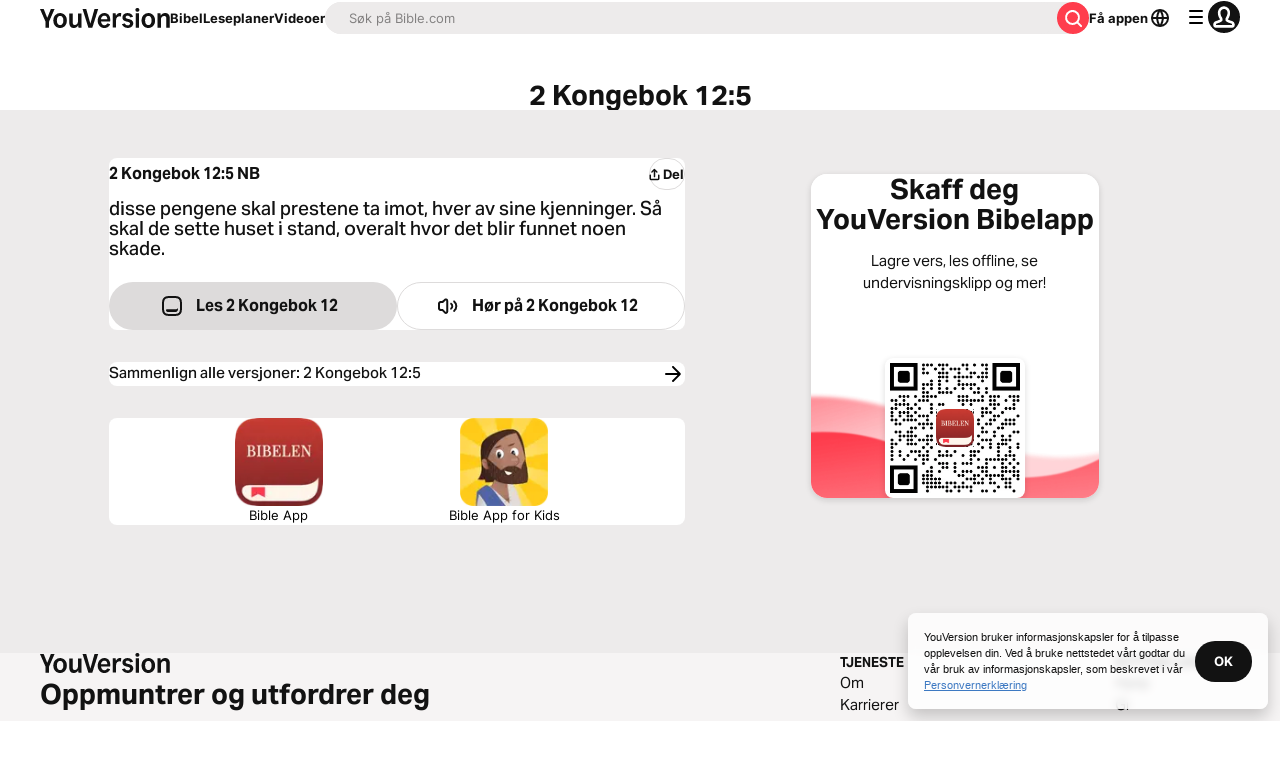

--- FILE ---
content_type: application/javascript; charset=UTF-8
request_url: https://www.bible.com/_next/static/chunks/pages/audio-bible-app-versions-55427d437d26ce8a.js
body_size: 4731
content:
try{!function(){var e="undefined"!=typeof window?window:"undefined"!=typeof global?global:"undefined"!=typeof globalThis?globalThis:"undefined"!=typeof self?self:{},n=(new e.Error).stack;n&&(e._sentryDebugIds=e._sentryDebugIds||{},e._sentryDebugIds[n]="9e4c7168-4f22-4443-a653-2326e8a6c1d9",e._sentryDebugIdIdentifier="sentry-dbid-9e4c7168-4f22-4443-a653-2326e8a6c1d9")}()}catch(e){}(self.webpackChunk_N_E=self.webpackChunk_N_E||[]).push([[1746],{23973:function(e,n,t){"use strict";var r=t(67294),l=t(85893),a=Object.defineProperty,i=Object.defineProperties,s=Object.getOwnPropertyDescriptors,o=Object.getOwnPropertySymbols,u=Object.prototype.hasOwnProperty,c=Object.prototype.propertyIsEnumerable,d=(e,n,t)=>n in e?a(e,n,{enumerable:!0,configurable:!0,writable:!0,value:t}):e[n]=t,f=(e,n)=>{for(var t in n||(n={}))u.call(n,t)&&d(e,t,n[t]);if(o)for(var t of o(n))c.call(n,t)&&d(e,t,n[t]);return e},g=(e,n)=>i(e,s(n)),h=(e,n)=>{var t={};for(var r in e)u.call(e,r)&&0>n.indexOf(r)&&(t[r]=e[r]);if(null!=e&&o)for(var r of o(e))0>n.indexOf(r)&&c.call(e,r)&&(t[r]=e[r]);return t},v=r.forwardRef((e,n)=>{var{title:t,titleId:r}=e,a=h(e,["title","titleId"]);return l.jsxs("svg",g(f({width:a.size||"24",height:a.size||"24",viewBox:"0 0 24 24",fill:"none",xmlns:"http://www.w3.org/2000/svg",ref:n,"aria-labelledby":r},a),{children:[t?l.jsx("title",{id:r,children:t}):null,l.jsx("path",{fillRule:"evenodd",clipRule:"evenodd",d:"M8.207 10a.5.5 0 0 0-.354.854l3.793 3.792a.5.5 0 0 0 .707 0l3.793-3.792a.5.5 0 0 0-.353-.854H8.207Z",fill:"currentColor"})]}))});e.exports=v},65920:function(e,n,t){(window.__NEXT_P=window.__NEXT_P||[]).push(["/audio-bible-app-versions",function(){return t(78852)}])},27646:function(e,n,t){"use strict";t.d(n,{R:function(){return i}});var r=t(85893),l=t(33303),a=t(15063);function i(e){let{aboveHeaderComponent:n,children:t,title:i}=e;return(0,r.jsxs)(a.m,{additionalClasses:"flex flex-col gap-1 text-start mbe-10 pli-4 md:mbe-4 lg:mbe-5 lg:mbs-0",children:[n,(0,r.jsxs)("div",{className:"flex flex-row justify-between",children:[(0,r.jsx)(l.X6,{className:"text-white pie-2 md:pie-6 md:text-gray-50 tracking-wide",size:"lg",variant:"headline",children:i}),t]})]})}},78852:function(e,n,t){"use strict";t.r(n),t.d(n,{__N_SSP:function(){return C},default:function(){return N}});var r=t(85893),l=t(33303),a=t(41664),i=t.n(a),s=t(39332),o=t(92761),u=t(67547),c=t(58202),d=t(23973),f=t.n(d),g=t(5152),h=t.n(g),v=t(67294),m=t(95237);let p=h()(()=>Promise.all([t.e(5280),t.e(2330)]).then(t.bind(t,52330)).then(e=>e.LanguagePicker),{loadableGenerated:{webpack:()=>[52330]}}),b=h()(()=>t.e(9215).then(t.bind(t,99215)).then(e=>e.AudioVersionPicker),{loadableGenerated:{webpack:()=>[99215]}}),x={language:"language",version:"version"};function w(e){let{className:n,currentVersion:t}=e,[l,a]=(0,v.useState)(x.version),[i,s]=(0,v.useState)(t.language),[o,d]=(0,v.useState)(null),[g,h]=(0,v.useState)(null),{styles:w,attributes:j}=(0,m.D)(o,g),y=()=>{a(x.language)};return(0,r.jsx)(u.J2,{className:n,children:e=>{let{open:n,close:o}=e;return(0,r.jsxs)(r.Fragment,{children:[(0,r.jsxs)(u.O7,{className:"flex justify-between items-center border-b-small border-gray-15 plb-0.5 w-full text-13 hover:bg-gray-10",onClick:y,ref:d,children:[t.language.local_name,(0,r.jsx)(f(),{"aria-hidden":!0})]}),(0,r.jsx)(c.u,{enter:"transition duration-100 ease-out",enterTo:"transform scale-100 opacity-100",leave:"transition duration-75 ease-out",leaveFrom:"transform scale-100 opacity-100",leaveTo:"transform scale-95 opacity-0",children:(0,r.jsx)(u.Hi,{className:"bg-white shadow-light-2 rounded-1 max-h-[70vh] overflow-hidden w-[90vw] md:w-container-sm flex flex-col absolute z-popover",ref:h,static:!0,style:w.popper,...j.popper,children:n?(0,r.jsx)(r.Fragment,{children:l===x.language?(0,r.jsx)(p,{onBack:()=>a(x.version),onClose:o,onLanguageSelect:e=>{s(e),a(x.version)}}):l===x.version?(0,r.jsx)(b,{currentLanguage:i,onChangeLanguage:()=>a(x.language),onClose:o}):null}):null})})]})}})}var j=t(73687),y=t(51467),_=t(27563),E=t(25721),P=t(27646),T=t(86344),C=!0,N=e=>{var n,t,a;let{versionsData:{totals:u,currentLocale:c,otherLocales:d,totalPages:f,pageNumber:g}}=e,{i18n:h,t:v}=(0,o.$G)(["audio-versions","common"]),m=(0,s.usePathname)(),p=v("audio-versions:metadata.title",{language_count:null!==(t=u.languages)&&void 0!==t?t:0,version_count:null!==(a=u.audio_versions)&&void 0!==a?a:0}),b=u||{audio_versions:0,languages:0,versions:0};return(0,r.jsxs)(r.Fragment,{children:[(0,r.jsx)(y.U,{contentLanguage:h.language,description:v("audio-versions:metadata.description"),openGraphImage:(0,T.Qc)(h.language,200),openGraphImageHeight:"200",openGraphImageWidth:"200",relativeUrl:(0,T.$w)(g),title:p,children:(0,r.jsx)("meta",{content:"versions",name:"branch:deeplink:$deeplink_path"})}),(0,r.jsxs)(E.pT,{children:[(0,r.jsxs)("div",{className:"w-full",children:[(0,r.jsx)(P.R,{title:v("audio-versions:title"),children:(0,r.jsx)("div",{className:"flex items-center justify-end mie-1 md:mie-0 float-end grow",children:(0,r.jsx)(_.Q,{description:v("audio-versions:metadata.description"),metaImage:(0,T.Qc)(h.language,200),pageTitle:p,shareUrl:(0,T.GK)(m,h.language),title:p,variant:"filled:secondary"})})}),(0,r.jsxs)(E.HP,{children:[(0,r.jsx)(l.xu,{className:"max-w-[320px]",children:(0,r.jsx)(w,{currentVersion:{language:c.language}})}),1===g?(0,r.jsx)(j.a,{headingSize:"md",headline:c.language.local_name,url:(0,T.ic)(c.language.language_tag),children:null===(n=c.versions)||void 0===n?void 0:n.map(e=>(0,r.jsx)(j.H,{children:(0,r.jsxs)(i(),{className:"no-underline",href:(0,T.sq)((0,T.Rt)(e.id,e.abbreviation,e.title),h.language),children:[(0,r.jsx)(l.xv,{className:"text-black",size:"md",variant:"paragraph",children:"".concat(e.local_title," (").concat(e.local_abbreviation,")")}),e.publisher_name?(0,r.jsx)(l.xv,{className:"text-gray-30",size:"sm",variant:"paragraph",children:e.publisher_name}):null]},e.id)},e.id))}):null,(0,r.jsx)(E.v0,{appCardUrl:T.JP,qrCodeImage:(0,T.rh)("images/qr-audioBibleVersions.png"),versionTotals:b}),(0,r.jsx)(E.Xk,{title:v("audio-versions:more_versions"),children:d.map(e=>(0,r.jsx)(j.a,{headline:e.language.local_name,url:(0,T.ic)(e.language.language_tag),children:e.versions.map(e=>(0,r.jsx)(j.H,{children:(0,r.jsxs)(i(),{className:"no-underline",href:(0,T.sq)((0,T.Rt)(e.id,e.abbreviation,e.title),h.language),children:[(0,r.jsx)(l.xv,{className:"text-black",size:"md",variant:"paragraph",children:"".concat(e.local_title," (").concat(e.local_abbreviation,")")}),e.publisher_name?(0,r.jsx)(l.xv,{className:"text-gray-30",size:"sm",variant:"paragraph",children:e.publisher_name}):null]},e.id)},e.id))},e.language.language_tag))})]})]}),(0,r.jsx)(E.FJ,{appCardUrl:T.JP,qrCodeImage:(0,T.rh)("images/qr-audioBibleVersions.png"),versionTotals:b})]}),(0,r.jsx)(E.IJ,{baseUrlOnItemSelect:T.X3,currentPage:g,totalPages:f})]})}},58202:function(e,n,t){"use strict";let r;t.d(n,{u:function(){return N},x:function(){return C}});var l=t(67294),a=t(5655),i=t(68354),s=t(55729),o=t(57110),u=t(39438),c=t(77563),d=t(40947),f=t(2015),g=t(1365),h=t(51573),v=t(16116),m=t(83619);function p(e){var n;return!!(e.enter||e.enterFrom||e.enterTo||e.leave||e.leaveFrom||e.leaveTo)||!(0,m.M2)(null!=(n=e.as)?n:_)||1===l.Children.count(e.children)}let b=(0,l.createContext)(null);b.displayName="TransitionContext";var x=((r=x||{}).Visible="visible",r.Hidden="hidden",r);let w=(0,l.createContext)(null);function j(e){return"children"in e?j(e.children):e.current.filter(e=>{let{el:n}=e;return null!==n.current}).filter(e=>{let{state:n}=e;return"visible"===n}).length>0}function y(e,n){let t=(0,u.E)(e),r=(0,l.useRef)([]),o=(0,s.t)(),c=(0,a.G)(),d=(0,i.z)(function(e){let n=arguments.length>1&&void 0!==arguments[1]?arguments[1]:m.l4.Hidden,l=r.current.findIndex(n=>{let{el:t}=n;return t===e});-1!==l&&((0,v.E)(n,{[m.l4.Unmount](){r.current.splice(l,1)},[m.l4.Hidden](){r.current[l].state="hidden"}}),c.microTask(()=>{var e;!j(r)&&o.current&&(null==(e=t.current)||e.call(t))}))}),f=(0,i.z)(e=>{let n=r.current.find(n=>{let{el:t}=n;return t===e});return n?"visible"!==n.state&&(n.state="visible"):r.current.push({el:e,state:"visible"}),()=>d(e,m.l4.Unmount)}),g=(0,l.useRef)([]),h=(0,l.useRef)(Promise.resolve()),p=(0,l.useRef)({enter:[],leave:[]}),b=(0,i.z)((e,t,r)=>{g.current.splice(0),n&&(n.chains.current[t]=n.chains.current[t].filter(n=>{let[t]=n;return t!==e})),null==n||n.chains.current[t].push([e,new Promise(e=>{g.current.push(e)})]),null==n||n.chains.current[t].push([e,new Promise(e=>{Promise.all(p.current[t].map(e=>{let[n,t]=e;return t})).then(()=>e())})]),"enter"===t?h.current=h.current.then(()=>null==n?void 0:n.wait.current).then(()=>r(t)):r(t)}),x=(0,i.z)((e,n,t)=>{Promise.all(p.current[n].splice(0).map(e=>{let[n,t]=e;return t})).then(()=>{var e;null==(e=g.current.shift())||e()}).then(()=>t(n))});return(0,l.useMemo)(()=>({children:r,register:f,unregister:d,onStart:b,onStop:x,wait:h,chains:p}),[f,d,r,b,x,p,h])}w.displayName="NestingContext";let _=l.Fragment,E=m.VN.RenderStrategy,P=(0,m.yV)(function(e,n){let{show:t,appear:r=!1,unmount:a=!0,...s}=e,u=(0,l.useRef)(null),f=p(e),h=(0,d.T)(...f?[u,n]:null===n?[]:[n]);(0,c.H)();let v=(0,g.oJ)();if(void 0===t&&null!==v&&(t=(v&g.ZM.Open)===g.ZM.Open),void 0===t)throw Error("A <Transition /> is used but it is missing a `show={true | false}` prop.");let[x,_]=(0,l.useState)(t?"visible":"hidden"),P=y(()=>{t||_("hidden")}),[C,N]=(0,l.useState)(!0),O=(0,l.useRef)([t]);(0,o.e)(()=>{!1!==C&&O.current[O.current.length-1]!==t&&(O.current.push(t),N(!1))},[O,t]);let S=(0,l.useMemo)(()=>({show:t,appear:r,initial:C}),[t,r,C]);(0,o.e)(()=>{t?_("visible"):j(P)||null===u.current||_("hidden")},[t,P]);let R={unmount:a},k=(0,i.z)(()=>{var n;C&&N(!1),null==(n=e.beforeEnter)||n.call(e)}),z=(0,i.z)(()=>{var n;C&&N(!1),null==(n=e.beforeLeave)||n.call(e)}),I=(0,m.L6)();return l.createElement(w.Provider,{value:P},l.createElement(b.Provider,{value:S},I({ourProps:{...R,as:l.Fragment,children:l.createElement(T,{ref:h,...R,...s,beforeEnter:k,beforeLeave:z})},theirProps:{},defaultTag:l.Fragment,features:E,visible:"visible"===x,name:"Transition"})))}),T=(0,m.yV)(function(e,n){var t,r;let{transition:a=!0,beforeEnter:s,afterEnter:u,beforeLeave:x,afterLeave:P,enter:T,enterFrom:C,enterTo:N,entered:O,leave:S,leaveFrom:R,leaveTo:k,...z}=e,[I,H]=(0,l.useState)(null),F=(0,l.useRef)(null),L=p(e),M=(0,d.T)(...L?[F,n,H]:null===n?[]:[n]),D=null==(t=z.unmount)||t?m.l4.Unmount:m.l4.Hidden,{show:U,appear:V,initial:G}=function(){let e=(0,l.useContext)(b);if(null===e)throw Error("A <Transition.Child /> is used but it is missing a parent <Transition /> or <Transition.Root />.");return e}(),[J,Z]=(0,l.useState)(U?"visible":"hidden"),q=function(){let e=(0,l.useContext)(w);if(null===e)throw Error("A <Transition.Child /> is used but it is missing a parent <Transition /> or <Transition.Root />.");return e}(),{register:A,unregister:X}=q;(0,o.e)(()=>A(F),[A,F]),(0,o.e)(()=>{if(D===m.l4.Hidden&&F.current){if(U&&"visible"!==J){Z("visible");return}return(0,v.E)(J,{hidden:()=>X(F),visible:()=>A(F)})}},[J,F,A,X,U,D]);let B=(0,c.H)();(0,o.e)(()=>{if(L&&B&&"visible"===J&&null===F.current)throw Error("Did you forget to passthrough the `ref` to the actual DOM node?")},[F,J,B,L]);let Q=G&&!V,$=V&&U&&G,K=(0,l.useRef)(!1),W=y(()=>{K.current||(Z("hidden"),X(F))},q),Y=(0,i.z)(e=>{K.current=!0,W.onStart(F,e?"enter":"leave",e=>{"enter"===e?null==s||s():"leave"===e&&(null==x||x())})}),ee=(0,i.z)(e=>{let n=e?"enter":"leave";K.current=!1,W.onStop(F,n,e=>{"enter"===e?null==u||u():"leave"===e&&(null==P||P())}),"leave"!==n||j(W)||(Z("hidden"),X(F))});(0,l.useEffect)(()=>{L&&a||(Y(U),ee(U))},[U,L,a]);let en=!(!a||!L||!B||Q),[,et]=(0,f.Y)(en,I,U,{start:Y,end:ee}),er=(0,m.oA)({ref:M,className:(null==(r=(0,h.A)(z.className,$&&T,$&&C,et.enter&&T,et.enter&&et.closed&&C,et.enter&&!et.closed&&N,et.leave&&S,et.leave&&!et.closed&&R,et.leave&&et.closed&&k,!et.transition&&U&&O))?void 0:r.trim())||void 0,...(0,f.X)(et)}),el=0;"visible"===J&&(el|=g.ZM.Open),"hidden"===J&&(el|=g.ZM.Closed),U&&"hidden"===J&&(el|=g.ZM.Opening),U||"visible"!==J||(el|=g.ZM.Closing);let ea=(0,m.L6)();return l.createElement(w.Provider,{value:W},l.createElement(g.up,{value:el},ea({ourProps:er,theirProps:z,defaultTag:_,features:E,visible:"visible"===J,name:"Transition.Child"})))}),C=(0,m.yV)(function(e,n){let t=null!==(0,l.useContext)(b),r=null!==(0,g.oJ)();return l.createElement(l.Fragment,null,!t&&r?l.createElement(P,{ref:n,...e}):l.createElement(T,{ref:n,...e}))}),N=Object.assign(P,{Child:C,Root:P})},55729:function(e,n,t){"use strict";t.d(n,{t:function(){return a}});var r=t(67294),l=t(57110);function a(){let e=(0,r.useRef)(!1);return(0,l.e)(()=>(e.current=!0,()=>{e.current=!1}),[]),e}},77563:function(e,n,t){"use strict";t.d(n,{H:function(){return i}});var r,l=t(67294),a=t(83659);function i(){let e;let n=(e="undefined"==typeof document,(0,(r||(r=t.t(l,2))).useSyncExternalStore)(()=>()=>{},()=>!1,()=>!e)),[i,s]=l.useState(a.O.isHandoffComplete);return i&&!1===a.O.isHandoffComplete&&s(!1),l.useEffect(()=>{!0!==i&&s(!0)},[i]),l.useEffect(()=>a.O.handoff(),[]),!n&&i}}},function(e){e.O(0,[8088,129,5527,2888,9774,179],function(){return e(e.s=65920)}),_N_E=e.O()}]);

--- FILE ---
content_type: application/javascript; charset=UTF-8
request_url: https://www.bible.com/_next/static/chunks/pages/verse-of-the-day-b24d58575110cd5b.js
body_size: 5345
content:
try{!function(){var e="undefined"!=typeof window?window:"undefined"!=typeof global?global:"undefined"!=typeof globalThis?globalThis:"undefined"!=typeof self?self:{},t=(new e.Error).stack;t&&(e._sentryDebugIds=e._sentryDebugIds||{},e._sentryDebugIds[t]="be1671a8-5742-4ade-b805-308d0affb02c",e._sentryDebugIdIdentifier="sentry-dbid-be1671a8-5742-4ade-b805-308d0affb02c")}()}catch(e){}(self.webpackChunk_N_E=self.webpackChunk_N_E||[]).push([[6273,926],{97117:function(e,t,r){"use strict";var l=r(67294),a=r(85893),n=Object.defineProperty,i=Object.defineProperties,s=Object.getOwnPropertyDescriptors,o=Object.getOwnPropertySymbols,c=Object.prototype.hasOwnProperty,d=Object.prototype.propertyIsEnumerable,h=(e,t,r)=>t in e?n(e,t,{enumerable:!0,configurable:!0,writable:!0,value:r}):e[t]=r,u=(e,t)=>{for(var r in t||(t={}))c.call(t,r)&&h(e,r,t[r]);if(o)for(var r of o(t))d.call(t,r)&&h(e,r,t[r]);return e},f=(e,t)=>i(e,s(t)),p=(e,t)=>{var r={};for(var l in e)c.call(e,l)&&0>t.indexOf(l)&&(r[l]=e[l]);if(null!=e&&o)for(var l of o(e))0>t.indexOf(l)&&d.call(e,l)&&(r[l]=e[l]);return r},m=l.forwardRef((e,t)=>{var{title:r,titleId:l}=e,n=p(e,["title","titleId"]);return a.jsxs("svg",f(u({width:n.size||"24",height:n.size||"24",viewBox:"0 0 24 24",fill:"none",xmlns:"http://www.w3.org/2000/svg",ref:t,"aria-labelledby":l},n),{children:[r?a.jsx("title",{id:l,children:r}):null,a.jsx("path",{fillRule:"evenodd",clipRule:"evenodd",d:"M15.707 5.293a1 1 0 0 1 0 1.414l-5.116 5.116a.25.25 0 0 0 0 .354l5.116 5.116a1 1 0 1 1-1.414 1.414l-5.647-5.646a1.5 1.5 0 0 1 0-2.122l5.647-5.646a1 1 0 0 1 1.414 0Z",fill:"currentColor"})]}))});e.exports=m},24439:function(e,t,r){"use strict";var l=r(67294),a=r(85893),n=Object.defineProperty,i=Object.defineProperties,s=Object.getOwnPropertyDescriptors,o=Object.getOwnPropertySymbols,c=Object.prototype.hasOwnProperty,d=Object.prototype.propertyIsEnumerable,h=(e,t,r)=>t in e?n(e,t,{enumerable:!0,configurable:!0,writable:!0,value:r}):e[t]=r,u=(e,t)=>{for(var r in t||(t={}))c.call(t,r)&&h(e,r,t[r]);if(o)for(var r of o(t))d.call(t,r)&&h(e,r,t[r]);return e},f=(e,t)=>i(e,s(t)),p=(e,t)=>{var r={};for(var l in e)c.call(e,l)&&0>t.indexOf(l)&&(r[l]=e[l]);if(null!=e&&o)for(var l of o(e))0>t.indexOf(l)&&d.call(e,l)&&(r[l]=e[l]);return r},m=l.forwardRef((e,t)=>{var{title:r,titleId:l}=e,n=p(e,["title","titleId"]);return a.jsxs("svg",f(u({width:n.size||"24",height:n.size||"24",viewBox:"0 0 24 24",fill:"none",xmlns:"http://www.w3.org/2000/svg",ref:t,"aria-labelledby":l},n),{children:[r?a.jsx("title",{id:l,children:r}):null,a.jsx("path",{fillRule:"evenodd",clipRule:"evenodd",d:"M8.293 18.707a1 1 0 0 1 0-1.414l4.94-4.94a.5.5 0 0 0 0-.707l-4.94-4.939a1 1 0 0 1 1.414-1.414l5.647 5.646a1.5 1.5 0 0 1 0 2.122l-5.647 5.646a1 1 0 0 1-1.414 0Z",fill:"currentColor"})]}))});e.exports=m},80926:function(e,t,r){"use strict";var l=r(67294),a=r(85893),n=Object.defineProperty,i=Object.defineProperties,s=Object.getOwnPropertyDescriptors,o=Object.getOwnPropertySymbols,c=Object.prototype.hasOwnProperty,d=Object.prototype.propertyIsEnumerable,h=(e,t,r)=>t in e?n(e,t,{enumerable:!0,configurable:!0,writable:!0,value:r}):e[t]=r,u=(e,t)=>{for(var r in t||(t={}))c.call(t,r)&&h(e,r,t[r]);if(o)for(var r of o(t))d.call(t,r)&&h(e,r,t[r]);return e},f=(e,t)=>i(e,s(t)),p=(e,t)=>{var r={};for(var l in e)c.call(e,l)&&0>t.indexOf(l)&&(r[l]=e[l]);if(null!=e&&o)for(var l of o(e))0>t.indexOf(l)&&d.call(e,l)&&(r[l]=e[l]);return r},m=l.forwardRef((e,t)=>{var{title:r,titleId:l}=e,n=p(e,["title","titleId"]);return a.jsxs("svg",f(u({width:n.size||"24",height:n.size||"24",viewBox:"0 0 24 24",fill:"none",xmlns:"http://www.w3.org/2000/svg",ref:t,"aria-labelledby":l},n),{children:[r?a.jsx("title",{id:l,children:r}):null,a.jsx("path",{d:"m9.555 5.036 9.197 6.132a1 1 0 0 1 0 1.664l-9.197 6.131A1 1 0 0 1 8 18.131V5.87a1 1 0 0 1 1.555-.833Z",fill:"currentColor"})]}))});e.exports=m},98625:function(e,t,r){(window.__NEXT_P=window.__NEXT_P||[]).push(["/verse-of-the-day",function(){return r(83942)}])},53197:function(e,t,r){"use strict";r.d(t,{u:function(){return i}});var l=r(85893),a=r(41664),n=r.n(a);let i=e=>{let{children:t,className:r,href:a="",...i}=e;return(0,l.jsx)(n(),{href:a||"",legacyBehavior:!0,passHref:!0,children:(0,l.jsx)("a",{className:r,...i,children:t})})}},83942:function(e,t,r){"use strict";r.r(t),r.d(t,{__N_SSP:function(){return Z},default:function(){return q}});var l=r(85893),a=r(38279),n=r(27484),i=r.n(n),s=r(92997),o=r.n(s),c=r(33303),d=r(38164),h=r.n(d),u=r(80926),f=r.n(u),p=r(25675),m=r.n(p),x=r(41664),v=r.n(x),g=r(92761),b=r(67294),y=r(90802),w=r(88047),j=r.n(w);let N=e=>{let{children:t,title:r,subtext:a,level:n,onShareButtonClick:i}=e,{t:s}=(0,g.$G)(["verse-of-the-day-image"]);return(0,l.jsxs)("div",{className:"bg-white dark:bg-gray-40 rounded-0.5 max-w-[530px] flex flex-col p-4 shadow-light-2 dark:shadow-light-1",children:[(0,l.jsxs)("div",{className:"flex gap-x-4",children:[(0,l.jsxs)("div",{className:"flex flex-col gap-y-1 w-full",children:[r?(0,l.jsx)(c.X6,{level:n,size:"md",variant:"headline",children:r}):null,a?(0,l.jsx)(c.xv,{className:"text-gray-30 mbe-1",variant:"paragraph",children:a}):null]}),i?(0,l.jsx)("div",{children:(0,l.jsx)(c.zx,{className:"bg-yv-red text-white",icon:j(),iconPosition:"start",onClick:i,size:"sm",children:(0,l.jsx)(c.xv,{className:"text-white",children:s("verse-of-the-day-image:cta.share")})})}):null]}),t]})};var _=r(53197),O=r(51467),k=r(97117),I=r.n(k),z=r(24439),P=r.n(z),C=r(89382),S=r(69691),T=r(86344),D=r(78745);function E(e){let{images:t,onShare:r,usfm:a,versionId:n,verseReference:i,verseContent:s}=e,{i18n:o,t:c}=(0,g.$G)(["verse-of-the-day","verse-of-the-day-image"]),[d,h]=(0,C.Z)(),[u,f]=(0,b.useState)(0),{isMobile:p}=(0,S.n)(),x=(0,b.useMemo)(()=>p?{height:320,width:320}:{height:640,width:640},[p]),y=(0,b.useId)(),w=(0,b.useId)(),N=(0,b.useId)(),_=(0,D.v)(i,o.dir())+" - "+s,O=(0,b.useCallback)(()=>{null==h||h.scrollPrev(),f(e=>e-1)},[h]),k=(0,b.useCallback)(()=>{null==h||h.scrollNext(),f(e=>e+1)},[h]),z=(0,b.useCallback)(e=>{e.preventDefault(),r()},[r]);return(0,l.jsxs)("div",{className:"overflow-hidden relative",ref:d,children:[(0,l.jsx)("div",{className:"flex h-auto w-full",children:t.length>0?t.map(e=>(0,l.jsx)("div",{className:"flex-none w-full h-auto",children:(0,l.jsx)(v(),{className:"block h-auto w-full no-underline",href:(0,T.Ht)(a,e.id,n),children:(0,l.jsxs)("div",{className:"cursor-pointer relative w-full",children:[(0,l.jsx)(m(),{alt:_,className:"rounded-0.5 relative",height:x.height,priority:!0,src:e.renditions?"https:".concat(e.renditions[2].url," "):"".concat("https://d233bqaih2ivzn.cloudfront.net/default/720x405.jpg"),width:x.width}),(0,l.jsx)("div",{className:"absolute right-[15px] bottom-[15px] opacity-[70%] flex bg-gray-50 justify-center p-1 rounded-[30px]",onClick:z,children:(0,l.jsx)(j(),{color:"white",title:c("verse-of-the-day-image:cta.share"),titleId:N+"-"+e.id})})]})})},e.id)):null}),0===u||0===t.length?null:(0,l.jsxs)("div",{className:"flex items-center bg-gray-50 cursor-pointer start-[15px] opacity-70 plb-1 pli-1 absolute top-1/2",onClick:O,children:[(0,l.jsx)(I(),{className:"ltr:hidden",color:"white",title:c("verse-of-the-day:previous"),titleId:w}),(0,l.jsx)(P(),{className:"rtl:hidden",color:"white",title:c("verse-of-the-day:previous"),titleId:w})]}),u===t.length-1||0===t.length?null:(0,l.jsxs)("div",{className:"bg-gray-50 cursor-pointer plb-1 pli-1 top-1/2 absolute opacity-70 end-[15px]",onClick:k,children:[(0,l.jsx)(P(),{className:"ltr:hidden",color:"white",title:c("verse-of-the-day:next"),titleId:y}),(0,l.jsx)(I(),{className:"rtl:hidden",color:"white",title:c("verse-of-the-day:next"),titleId:y})]})]})}var R=r(45070);let A=e=>{let{bookList:t,usfmList:r}=e,l={book:"",bookAndChapter:"",title:"",usfm:""},a=Array.isArray(r)?r:[r];if(!t||!r||t.length<1||a.length<1)return l;let n=a[0].split(".")[0],i=a[0].split(".")[1],s=t.filter(e=>e.usfm.toLowerCase()===n.toLowerCase())[0];if(!(s&&s.human))return l;let o=s.human,c=[];a.forEach(e=>{c=c.concat(e.split("+"))});let d=c.length>1?(0,R.x)(c):a[0].split(".")[2];return l.usfm="".concat(n,".").concat(i).concat(d?".".concat(d):""),l.book=o,l.title="".concat(o," ").concat(i).concat(d?":".concat(d):""),l.bookAndChapter="".concat(o," ").concat(i),l};var B=r(55417),G=r(96812),L=r(27119);function V(e){var t;let{arrayOfVerses:r,date:a,dayNumber:n,images:s,lang:o,locale:d,referenceTitle:u,relatedPlansByReference:p,verses:x,versionData:w,versionId:j,votdVideo:k}=e,{i18n:I,t:z}=(0,g.$G)(["app","common","home","verse-of-the-day","verse-of-the-day-image","video-detail"]),P=(0,b.useMemo)(()=>(0,B.n)({date:new Date(a),locale:d}),[a,d]),C="en"===d?"https://www.bible.com":"".concat("https://www.bible.com","/").concat(d),S=n||i()().dayOfYear(),R=(0,T.JZ)(S,o),V="".concat("https://web-assets.youversion.com/app-icons","/").concat(I.language,".png"),Z=w.language.text_direction,q=u.title,F=!!(k&&k.id),X=(0,D.v)(q,Z),M=s&&s[0]?{height:s[0].renditions[2].height,url:"https:".concat(s[0].renditions[2].url),width:s[0].renditions[2].width}:{height:200,url:(0,T.Qc)(o,200),width:200},H=(0,b.useMemo)(()=>x.map(e=>e.content).join(" "),[x]),Q=(0,T.b9)(j,u.usfm),$=G.X.findByTwoLetterLocale(I.language),U={"@context":"http://schema.org","@type":"Article",articleSection:z("verse-of-the-day-image:titles.bible_votd"),headline:z("verse-of-the-day:votd"),image:{"@type":"ImageObject",height:M.height.toString(),url:M.url,width:M.width.toString()},mainEntityOfPage:{"@id":"".concat("https://www.bible.com").concat((0,T.sq)(T.o1,o)),"@type":"WebPage"},publisher:{"@type":"Organization",description:z("verse-of-the-day:description_json_ld"),logo:{"@type":"ImageObject",height:"144",url:T.y,width:"935"},name:"YouVersion",sameAs:[T.qv,T.ZB],url:T.wb}},{open:J}=(0,y.v)(),W=s[0],Y=W&&W.id?"".concat(C).concat((0,T.Ht)(u.usfm,W.id,j)):(0,T.JZ)(S,o),K=(0,b.useCallback)(e=>{J({description:H,metaImage:s[0]?"https:".concat(s[0].renditions[2].url):"".concat("https://d233bqaih2ivzn.cloudfront.net/default/720x405.jpg"),pageTitle:"".concat(z("verse-of-the-day-image:titles.bible_votd")," | ").concat(z("verse-of-the-day-image:titles.youversion")),shareText:z("verse-of-the-day-image:cta.share"),shareUrl:e,title:X})},[s,J,H,z,X]);return(0,l.jsxs)(l.Fragment,{children:[(0,l.jsx)(O.U,{contentLanguage:o,description:z("verse-of-the-day:description"),jsonLd:U,openGraphDescription:"".concat(X," ").concat(H),openGraphImage:M.url,openGraphImageHeight:M.height.toString(),openGraphImageWidth:M.width.toString(),openGraphTitle:z("verse-of-the-day:votd"),relativeUrl:"/verse-of-the-day".concat(n?"?day=".concat(n):""),title:"".concat(z("verse-of-the-day:votd")," - ").concat(X)}),(0,l.jsx)("div",{className:"w-full",children:(0,l.jsxs)("div",{className:"gap-y-4 flex flex-col items-center max-w-container-sm mx-auto w-5/6 mlb-4",children:[(0,l.jsxs)(N,{level:1,onShareButtonClick:K.bind(null,R),subtext:P,title:z("verse-of-the-day:votd"),children:[(0,l.jsx)(E,{images:s,onShare:K.bind(null,Y),usfm:u.usfm,verseContent:H,verseReference:q,versionId:j}),(0,l.jsxs)("div",{className:"mbs-2 border border-l-large rounded-1 border-black dark:border-white pli-1 plb-1 pis-2 mbe-3",children:[(0,l.jsx)(_.u,{className:"w-full no-underline dark:text-text-dark text-text-light",href:(0,T.GT)(u.usfm),children:H}),(0,l.jsx)(_.u,{className:"w-full no-underline",href:Q,children:(0,l.jsx)(c.xv,{className:"uppercase font-bold mbs-2 text-gray-25",size:"md",variant:"label",children:"".concat(X," (").concat(w.local_abbreviation,")")})})]}),(0,l.jsxs)("div",{className:"flex flex-col gap-y-2",children:[(0,l.jsx)(c.Qj,{className:"justify-center",href:Q,size:"md",variant:"filled:contrast",children:z("verse-of-the-day:read_verse",{verse:X})}),(0,l.jsxs)("div",{className:"flex flex-col gap-y-1 md:flex-row md:gap-x-1",children:[(0,l.jsx)(c.Qj,{className:(0,c.cn)("justify-center",F?"md:w-1/3":"md:w-full"),href:(0,T.AF)(null==$?void 0:$.locale),icon:h(),iconPosition:"start",size:"md",variant:"stroked",children:z("verse-of-the-day:subscribe")}),F?(0,l.jsx)(c.Qj,{className:"justify-center md:w-auto",component:v(),href:(0,T.c)("".concat(null==k?void 0:k.id,"-").concat((0,L.C)(null!==(t=null==k?void 0:k.title)&&void 0!==t?t:""))),icon:f(),iconPosition:"start",size:"md",variant:"stroked",children:z("video-detail:scripture_reference",{usfm:X})}):null]})]})]}),p?(0,l.jsx)(N,{level:2,subtext:z("verse-of-the-day:start_devotional"),title:z("verse-of-the-day:plans"),children:(0,l.jsx)("div",{className:"grid grid-cols-1 md:grid-cols-2 gap-2 plb-3",children:p.reading_plans.map((e,t)=>(0,l.jsx)(v(),{className:"no-underline",href:(0,T.BF)(e.id,e.slug),children:(0,l.jsxs)("div",{className:"cursor-pointer flex flex-col w-full",children:[(0,l.jsx)("div",{className:"flex-1 flex-grow flex-shrink w-auto min-w-[200px] relative",children:(0,l.jsx)(m(),{alt:e.name,className:"rounded-0.5 w-full",height:200,src:e.images?"https:///".concat(e.images[0].url):"".concat("https://d233bqaih2ivzn.cloudfront.net/default/720x405.jpg"),width:226})}),(0,l.jsxs)("div",{className:"flex-1 flex-grow-0 flex-shrink-0",children:[(0,l.jsx)(c.X6,{className:"text-gray-40 mbs-1",level:3,size:"md",variant:"paragraph",children:e.name}),(0,l.jsx)(c.xv,{className:"text-gray-30",size:"sm",variant:"paragraph",children:e.formatted_length})]})]})},t))})}):null,(0,l.jsx)(N,{level:2,title:z("verse-of-the-day:this_week_verses"),children:(0,l.jsx)("div",{className:"flex flex-col",children:r.map((e,t)=>{let r=e.verses.map(e=>e.content).join(" "),a=e.verses.map(e=>e.reference.usfm.join()),n=A({bookList:w.books,usfmList:a});return(0,l.jsxs)("div",{className:"mlb-2",children:[(0,l.jsx)(c.xv,{className:"text-gray-30",children:e.day}),(0,l.jsxs)("div",{className:"gap-4 flex flex-row justify-between",children:[(0,l.jsxs)("div",{className:"mbs-1 border border-l-large rounded-1 border-black dark:border-white pli-1 plb-1 pis-2",children:[(0,l.jsx)(_.u,{className:"w-full no-underline text-text-light dark:text-text-dark",href:(0,T.GT)(n.usfm),children:r}),(0,l.jsx)(_.u,{className:"w-full no-underline",href:(0,T.b9)(e.id,n.usfm),children:(0,l.jsx)(c.xv,{className:"uppercase font-bold mbs-2 text-gray-25",size:"md",variant:"label",children:"".concat((0,D.v)(n.title,Z)," (").concat(w.local_abbreviation,")")})})]}),s.length>0?(0,l.jsx)("div",{className:"min-h-[72px] min-w-[72px]",children:(0,l.jsx)(m(),{alt:z("verse-of-the-day:votd_alt_text",{day:e.day,image:t}),className:(0,c.cn)("rounded-1",e.images.images?"mbs-2":""),height:72,src:e.images.images?"https:".concat(e.images.images[0].renditions[0].url):"".concat("https://d233bqaih2ivzn.cloudfront.net/default/720x405.jpg"),width:72})}):null]})]},t)})})}),(0,l.jsx)(N,{children:(0,l.jsxs)("div",{className:"flex flex-col lg:flex-row gap-2 items-center",children:[(0,l.jsx)(m(),{alt:z("common:sidebar_content.appcard_download"),height:"72",src:V,unoptimized:!0,width:"72"}),(0,l.jsxs)("div",{className:"flex flex-col gap-2 items-center",children:[(0,l.jsx)(c.X6,{className:"text-center",level:2,size:"md",variant:"headline",children:(0,l.jsx)(v(),{className:"no-underline text--text-light dark:text-text-dark",href:T._n,children:z("home:free_bible")})}),(0,l.jsx)(v(),{className:"no-underline dark:text-info-dark text-info-light",href:T._n,children:z("app:download_now")})]})]})})]})})]})}i().extend(o()),i().extend(o());var Z=!0,q=function(e){let{arrayOfVerses:t,date:r,dayNumber:n,images:i,lang:s,locale:o,referenceTitle:c,relatedPlansByReference:d,verses:h,versionData:u,versionId:f,votdVideo:p}=e;return(0,l.jsxs)(l.Fragment,{children:[(0,l.jsx)(a.vn,{contentType:"VOTD",params:{bibleVersionId:f,date:r.split("T")[0],elementId:"votd_component",usfm:c.usfm}}),(0,l.jsx)(a.vn,{contentType:"BibleReference",params:{bibleVersionId:f,elementId:"bible_reference_component",usfm:c.usfm}}),(0,l.jsx)(V,{arrayOfVerses:t,date:r,dayNumber:n,images:i,lang:s,locale:o,referenceTitle:c,relatedPlansByReference:d,verses:h,versionData:u,versionId:f,votdVideo:p})]})}},45070:function(e,t,r){"use strict";r.d(t,{x:function(){return n}});let l=e=>{let t=[];return e.forEach(e=>{try{let r=parseInt(e.split(".")[2],10);t.push(r)}catch(e){}}),t.sort((e,t)=>{try{let r=parseInt(e.toString(),10),l=parseInt(t.toString(),10);if(r<l)return -1;if(r>l)return 1;return 0}catch(e){return 0}}),t},a=(e,t,r,l,a,n)=>{let i="-"===e.slice(-1);return t?e+="".concat(a.toString()):l?r?i?e+="".concat(a.toString()):e+="-".concat(a.toString()):i||(e+="-"):(i&&(e+="".concat(n.toString())),e+=",".concat(a.toString())),e},n=e=>l(e).reduce((e,t,r,l)=>{let n=r>0?l[r-1]:t,i=r===l.length-1;return a(e,0===r,i,t===n+1,t,n)},"")},55417:function(e,t,r){"use strict";function l(e){let{date:t,locale:r,options:l={day:"numeric",month:"long",year:"numeric"}}=e;try{return new Intl.DateTimeFormat(r,{calendar:"gregory",...l}).format(t)}catch(e){return new Intl.DateTimeFormat("en",{calendar:"gregory",...l}).format(t)}}r.d(t,{n:function(){return l}})},27119:function(e,t,r){"use strict";function l(e){let t="\xe0\xe1\xe2\xe4\xe6\xe3\xe5āăą\xe7ćčđď\xe8\xe9\xea\xebēėęěğǵḧ\xee\xef\xedīį\xecłḿ\xf1ńǹň\xf4\xf6\xf2\xf3œ\xf8ō\xf5őṕŕř\xdfśšşșťț\xfb\xfc\xf9\xfaūǘůűųẃẍ\xff\xfdžźż\xb7/_,:;",r=RegExp(t.split("").join("|"),"g");return encodeURI(e.toString().toLowerCase().replaceAll("?","").replace(/\s+/g,"-").replace(/[\'\"\.\(\)\{\}\[\]]+/g,"").replace(r,e=>"aaaaaaaaaacccddeeeeeeeegghiiiiiilmnnnnoooooooooprrsssssttuuuuuuuuuwxyyzzz------".charAt(t.indexOf(e))).replace(/&/g,"-and-").replace(/\-\-+/g,"-").replace(/^-+/,"").replace(/-+$/,""))}r.d(t,{C:function(){return l}})}},function(e){e.O(0,[9382,3113,2888,9774,179],function(){return e(e.s=98625)}),_N_E=e.O()}]);

--- FILE ---
content_type: text/javascript; charset=utf-8
request_url: https://app.link/_r?sdk=web2.86.5&branch_key=key_live_jpmoQCKshT4dmEI1OZyuGmlmjffQNTlA&callback=branch_callback__0
body_size: 73
content:
/**/ typeof branch_callback__0 === 'function' && branch_callback__0("1542584057539869505");